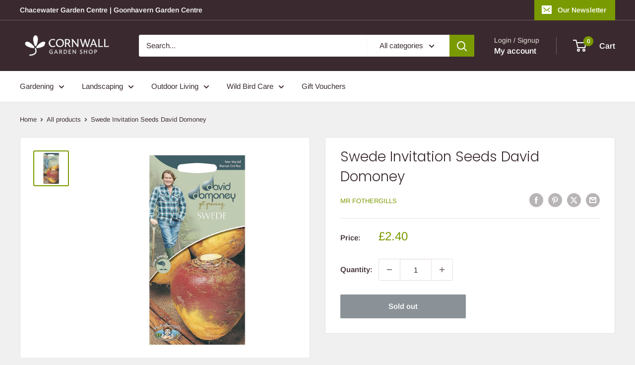

--- FILE ---
content_type: application/javascript
request_url: https://ecommplugins-trustboxsettings.trustpilot.com/cornwall-garden-shop.myshopify.com.js?settings=1619373503969&shop=cornwall-garden-shop.myshopify.com
body_size: 206
content:
const trustpilot_trustbox_settings = {"trustboxes":[],"activeTrustbox":0,"pageUrls":{"landing":"https://cornwall-garden-shop.myshopify.com","category":"https://cornwall-garden-shop.myshopify.com","product":"https://cornwall-garden-shop.myshopify.com/products/1-5kg-epsom-salts"}};
dispatchEvent(new CustomEvent('trustpilotTrustboxSettingsLoaded'));